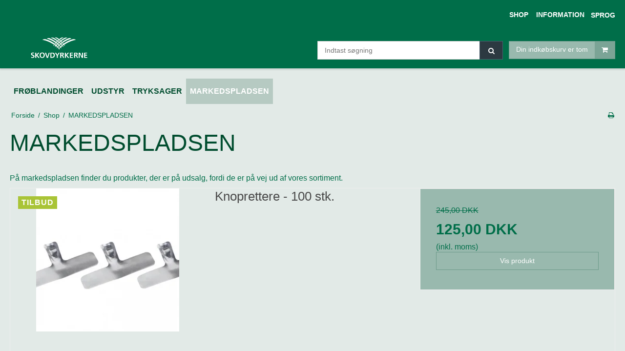

--- FILE ---
content_type: text/css
request_url: https://shop84565.sfstatic.io/upload_dir/templates/template003_1/assets/css/custom.css?v=20220323115204
body_size: 1086
content:
body {
    font-family: Calibri, Arial, sans-serif !important;
    font-size: 16px;
}

.flex {
    display: -webkit-box;
    display: -ms-flexbox;
    display: flex;
}

.center {
    -webkit-box-align: center;
        -ms-flex-align: center;
            align-items: center;
}

.end {
    -webkit-box-pack: end;
        -ms-flex-pack: end;
            justify-content: flex-end;
}

.site-corporate {
    background: #006e49;
}

.lang-button,
.lang-button:hover,
.site-corporate .nav>li.active>a,
.site-corporate .nav>li>a,
.site-corporate .nav>li>a:hover {
    color: #ffffff;
    font-size: 14px;
    font-weight: 700;
}

.site-corporate .nav>li:first-child {
    display: none;
}

.dropdown.lang-dropdown .list-inline>li {
    display: block !important;
}

.skip-content.w-search .input-group-main,
.skip-content.w-search .input-group-button>.button {
    height: 38px;
}

.skip-content.w-search{
    margin-right: 20px;
}

.hero-slider-theme,
.product-slider-theme {
    margin: 0;
}

.hero-slider-theme img {
    width: 100% !important;
}

.hero-slider-theme .placeholder-wrapper {
    max-width: 100% !important;
}

.w-slider-caption.item-caption {
    background: none;
    position: absolute;
    top: 0;
    left: 0;
    right: auto;
    bottom: auto;
    padding: 50px;
}

.w-slider-caption.item-caption .h2 {
    font-size: 19px;
    line-height: 19px;
    font-weight: 700;
    text-transform: uppercase;
    margin-bottom: 10px;
    background: #004f2f;
    letter-spacing: 1px;
    padding: 10px;
}

.c-item {
    display: block;
    position: relative;
}

.c-item .c-title {
    position: absolute;
    font-size: 24px;
    line-height: 24px;
    letter-spacing: 2px;
    color: #000000;
    text-align: left;
    font-weight: 700;
    padding: 25px;
}

.site-main-categories>div:first-child .c-item .c-title {
    bottom: 0;
    left: 0;
}

.site-main-categories>div:last-child .c-item .c-title {
    top: 0;
    left: 0;
    color: #ffffff;
}

.site-categories .category--list li.active>a {
    color: #ffffff;
}

.frontpage-content {
    margin-top: 50px;
}

.page-title {
    border: none;
    padding: 0;
    margin-bottom: 30px;
}

.page-title .h1 {
    font-size: 24px;
    letter-spacing: 2px;
    text-transform: uppercase;
    font-weight: 700;
}

.productItem .type-col {
    border: none;
}

.badge.badge-warning.m-product-splash-sale,
.badge.badge-warning.m-productlist-sale {
    background: #a9c436;
    color: #ffffff;
    text-transform: uppercase;
    letter-spacing: 1px;
}

.h5.m-productlist-title {
    color: #006e49 !important;
    font-size: 18px;
}

.productItem .type-col .m-productlist-transactions {
    border: none;
    background: none;
}

.m-productlist-price-before-discount {
    color: #006e49;
}

.productItem .m-productlist-price {
    font-weight: 700;
}

.productItem .type-col .product-action {
    border: none;
    background: #99b9ae;
}

.btn-buy {
    background: #006e49;
}

.btn-buy .fa {
    background-color: #004f2f !important;
}

.m-product-information .panel-success.m-product-instock,
.m-product-additional-info .nav-tabs li.active>a,
.m-product-additional-info .t-panel-clean>.pane,
.m-product-variants .panel-warning,
.m-product-variants .panel-success,
.w-notification .panel-success,
.m-product-info.panel-warning,
.panel-danger.m-product-stock.m-product-soldout {
    background: none;
}

.panel-success {
    color: #006e49;
    border-color: #006e49;
}

.m-product-transaction-amount .input-group-main {
    height: 37px;
}

.site-footer {
    border-top: 2px solid #ffffff;
}

.site-footer .h4 {
    text-transform: uppercase;
    color: #004f2f;
    font-weight: 700;
    letter-spacing: 1px;
    font-size: 18px;
}

.site-footer p,
.site-footer li,
.site-footer a {
    color: #006e49 !important;
}

.site-footer a:hover {
    text-decoration: underline;
}

.modules.m-cart .panel-warning{
    border:none;
    background:#a9c336;
    color:#ffffff;
}

.w-notification a{
    color:#a9c336;
}

s, del {
    color: #006e49;
}

@media(min-width:960px) {
    .c-item .c-title {
        font-size: 32px;
        line-height: 32px;
    }
    .site-header {
        top: 60px;
    }
    .site-main-categories>div:first-child .c-item .c-title {
        left: 15%;
    }
}